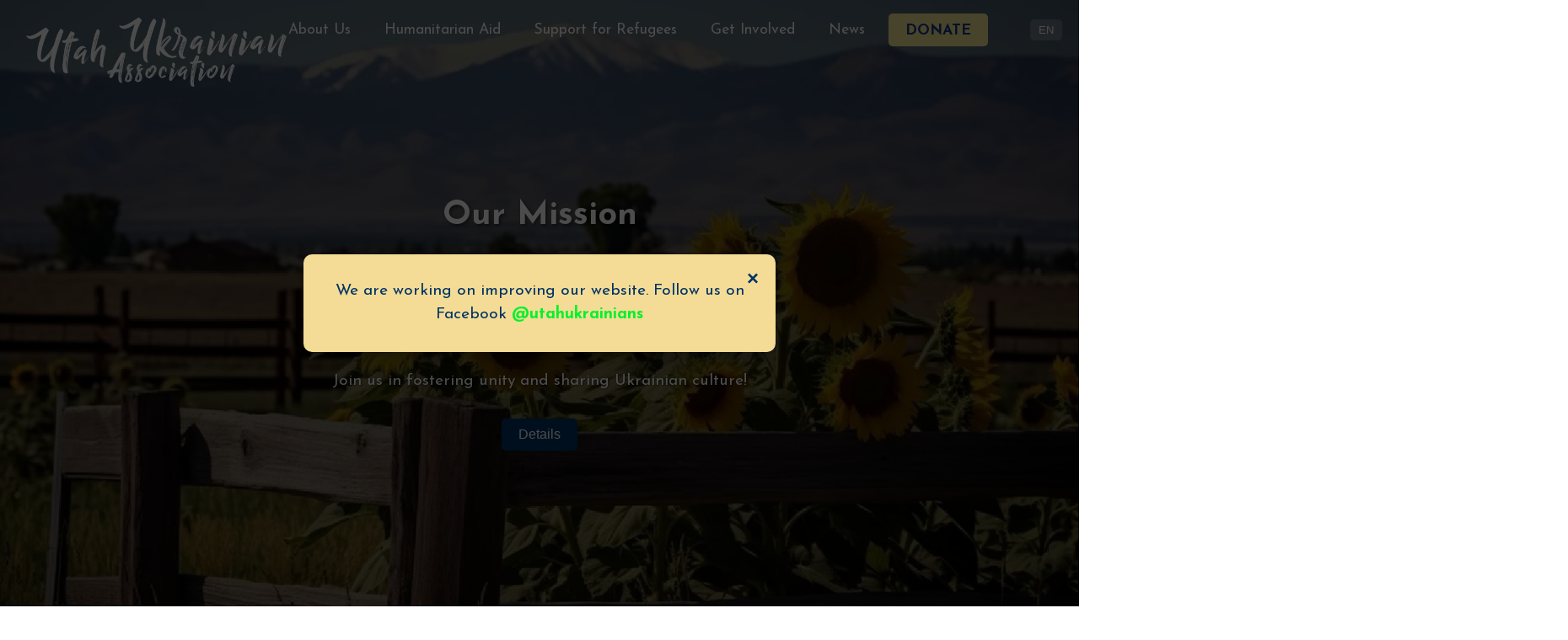

--- FILE ---
content_type: text/html
request_url: https://www.utahukrainians.org/
body_size: 2372
content:
<!DOCTYPE html>
<html lang="en">

<head>
    <meta charset="UTF-8">
    <meta name="viewport" content="width=device-width, initial-scale=1.0">
    <link rel="icon" href="img/favicon.ico" type="favicon">
    <title>UUA</title>
    <link rel="stylesheet" href="styles/style.css">

    <link rel="preload" href="img/Logo_black.webp" as="image">
    <link rel="preload" href="img/Logo_white.webp" as="image">

    <link rel="preconnect" href="https://fonts.googleapis.com">
    <link rel="preconnect" href="https://fonts.gstatic.com" crossorigin>
    <link href="https://fonts.googleapis.com/css2?family=Josefin+Sans:ital,wght@0,100..700;1,100..700&display=swap"
        rel="stylesheet">
</head>

<body>

    <header>
        <div class="logo-container">
            <img src="img/Logo_white.webp" class="logo white-logo">
            <img src="img/Logo_black.webp" class="logo black-logo">
        </div>
        <div class="menu-toggle" id="mobile-menu">
            <span class="bar"></span>
            <span class="bar"></span>
            <span class="bar"></span>
        </div>
        <nav id="nav-menu">
            <ul>
                <li><a href="about-us.html" data-lang="about">About Us</a>
                    <ul class="submenu">
                        <li><a href="#" data-lang="missionLink">Our Mission & History</a></li>
                        <li><a href="#" data-lang="teamLink">Our Team</a></li>
                        <li><a href="#" data-lang="partnerLink">Our Partners</a></li>
                        <li><a href="#" data-lang="contactLink">Contact Us</a></li>
                    </ul>
                </li>
                <li><a href="humanitarian-aid.html" data-lang="aid">Humanitarian Aid</a>
                    <ul class="submenu">
                        <li><a href="#" data-lang="howWeHelp">How We Help</a></li>
                        <li><a href="#" data-lang="reportsLink">Reports & Results</a></li>
                    </ul>
                </li>
                <li><a href="support-for-refugees.html" data-lang="support">Support for Refugees</a>
                    <ul class="submenu">
                        <li><a href="#" data-lang="housingLink">Housing</a></li>
                        <li><a href="#" data-lang="licenseLink">Driver’s License</a></li>
                        <li><a href="#" data-lang="employmentLink">Employment & Career</a></li>
                        <li><a href="#" data-lang="educationLink">Education</a></li>
                        <li><a href="#" data-lang="languageLink">English Language</a></li>
                        <li><a href="#" data-lang="wellnessLink">Youth Wellness Program</a></li>
                        <li><a href="#" data-lang="assistanceLink">How to Get Assistance</a></li>
                    </ul>
                </li>
                <li><a href="get-involved.html" data-lang="involved">Get Involved</a>
                    <ul class="submenu">
                        <li><a href="#" data-lang="volunteerLink">Become a Volunteer</a></li>
                        <li><a href="#" data-lang="donateLink">Make a Donation</a></li>
                        <li><a href="#" data-lang="partnerLink">Become a Partner</a></li>
                        <li><a href="#" data-lang="newsletterLink">Sign up for Newsletter</a></li>
                    </ul>
                </li>
                <li><a href="#" data-lang="news">News</a>
                    <ul class="submenu">
                        <li><a href="calendar.html" data-lang="calendar" class="active">Upcoming Events</a></li>
                        <li><a href="#" data-lang="blogLink">Blog</a></li>
                    </ul>
                </li>
                <li class="donate-button">
                    <a href="https://www.paypal.com/donate/?hosted_button_id=U4NAMK72HSP92"
                        class="donate-link">DONATE</a>
                </li>
            </ul>
        </nav>
        <div class="language-switcher">
            <button data-lang="current">EN</button>
            <ul>
                <li data-lang="en">English</li>
                <li data-lang="uk">Українська</li>
                <li data-lang="ru">Русский</li>
            </ul>
        </div>
    </header>


    <div class="website-notice-overlay" id="websiteNoticeOverlay">
        <div class="website-notice-popup">
            <button class="close-notice" id="closeNotice">&times;</button>
            <p>We are working on improving our website. Follow us on Facebook <a
                    href="https://www.facebook.com/loveukrainians" target="_blank">@utahukrainians</a></p>
        </div>
    </div>

    <div style="height: 70px;" id="header-spacer"></div>

    <section class="mission">
        <img src="img/index_pic_new.webp" alt="Mission">
        <div class="mission-content">
            <h2 data-lang="missionTitle">Our Mission</h2>
            <p data-lang="missionText">Text Area</p>
            <p data-lang="missionText2">Text Area 2</p>
            <a href="about-us.html"><button data-lang="details">Details</button></a>
        </div>
    </section>

    <section class="support">
        <div>
            <h2 data-lang="supportTitle">Support for Refugees</h2>
            <p data-lang="service1">1. Housing</p>
            <p data-lang="service2">2. Driver's license</p>
            <p data-lang="service3">3. Resume and Job</p>
            <p data-lang="service4">4. Training and Studying</p>
            <p data-lang="service5">5. English language</p>
            <a href="support-for-refugees.html"><button data-lang="details">Details</button></a>
        </div>
        <img src="img/support.webp" alt="Support">
    </section>

    <section class="events">
        <h2>Our Events</h2>
        <div class="events-content">
            <button class="scroll-arrow left-arrow">&#10094;</button>
            <div class="event-list">
                <div class="event">
                    <img src="img/24aug.webp" alt="Event 4">
                    <h3>August 24, 5:00pm</h3>
                    <p>Independence Day</p>
                    <p>Murray Park, Pavilion #2</p>
                </div>
                <div class="event">
                    <img src="img/UVU_sqaure.webp" alt="Event 1">
                    <h3>May 21, 5:30pm</h3>
                    <p>UVU Campus Tour</p>
                    <p>Welcome Center, UVU Admissions office — Woodbury Building, WB 128</p>
                </div>
                <div class="event">
                    <img src="img/ESL_square.webp" alt="Event 2">
                    <h3>May 22, 6:00pm</h3>
                    <p>English Speaking Club</p>
                    <p>Murray Park, Pavilion 1</p>
                </div>
                <div class="event">
                    <img src="img/Refugee_Day.webp" alt="Event 3">
                    <h3>June 20, 4:00pm-10pm</h3>
                    <p>Free Festival: World Refugee Day</p>
                    <p>Big Cottonwood Regional Park</p>
                </div>
            </div>
            <button class="scroll-arrow right-arrow">&#10095;</button>
        </div>
        <div class="swipe-indicators"></div>
    </section>

    <section class="aid">
        <img src="img/aid.webp" alt="Aid">
        <div>
            <h2 data-lang="aidTitle">Humanitarian Aid</h2>
            <p data-lang="aidText">Test</p>
            <a href="humanitarian-aid.html"><button data-lang="details">Details</button></a>
        </div>
    </section>

    <section class="get-involved">
        <div class="card">
            <img src="img/volunteer.webp" alt="Volunteer">
            <h3 data-lang="volunteer">Volunteer</h3>
            <p data-lang="volunteer-text">Join our team and make a difference.</p>
            <a href="https://docs.google.com/forms/d/e/1FAIpQLSf1WP-o-ylaUPzjZCqSv4MMcsphzp3ktA_bP7I1OnsGZHZXIg/viewform"
                target="_blank">
                <button data-lang="learn-more">Learn More</button>
            </a>
        </div>
        <div class="card">
            <img src="img/partner.webp" alt="Partner">
            <h3 data-lang="partner">Become a Partner</h3>
            <p data-lang="partner-text">Collaborate with us to create impact.</p>
            <a href="https://docs.google.com/forms/d/e/1FAIpQLSf1WP-o-ylaUPzjZCqSv4MMcsphzp3ktA_bP7I1OnsGZHZXIg/viewform"
                target="_blank">
                <button data-lang="learn-more">Learn More</button>
            </a>
        </div>
        <div class="card">
            <img src="img/infomed.webp" alt="Stay Informed">
            <h3 data-lang="stayInformed">Stay Informed</h3>
            <p data-lang="stayInformed-text">Get the latest updates and news.</p>
            <a href=" https://docs.google.com/forms/d/e/1FAIpQLSd5bam_5-3S4PCIPL-wyQh0jJbPdBydbBFR_TS9WWe_LTdrWg/viewform"
                target="_blank">
                <button data-lang="learn-more">Learn More</button>
            </a>
        </div>

        <div id="overlay"></div>

    </section>

    <footer>
        <div class="column">
            <h3 data-lang="about-us">About Us</h3>
            <ul>
                <li><a href="#" data-lang="missionLink">Our Mission</a></li>
                <li><a href="#" data-lang="teamLink">Our Team</a></li>
                <li><a href="#" data-lang="contactLink">Contact Us</a></li>
            </ul>
        </div>
        <div class="column">
            <h3 data-lang="our-work">Our Work</h3>
            <ul>
                <li><a href="#" data-lang="howWeHelp">How We Help</a></li>
                <li><a href="#" data-lang="reportsLink">Reports & Results</a></li>
                <li><a href="#" data-lang="eventsLink">Upcoming Events</a></li>
            </ul>
        </div>
        <div class="column">
            <h3 data-lang="get-involved-footer">Get Involved</h3>
            <ul>
                <li><a href="https://www.paypal.com/donate/?hosted_button_id=U4NAMK72HSP92"
                        data-lang="donateLink">Donate</a></li>
                <li><a href="#" data-lang="volunteerLink">Volunteer</a></li>
                <li><a href="#" data-lang="partnerLink">Partner</a></li>
            </ul>
        </div>
        <div class="column">
            <h3 data-lang="follow-us">Follow Us</h3>
            <div class="social">
                <a href="https://www.instagram.com/utahukrainians/"><img src="img/instagram.png" alt="Instagram"></a>
                <a href="https://www.facebook.com/loveukrainians"><img src="img/fb.png" alt="Facebook"></a>
            </div>
        </div>
    </footer>

    <script src="scripts/script.js"></script>

</body>

</html>

--- FILE ---
content_type: text/css
request_url: https://www.utahukrainians.org/styles/style.css
body_size: 4864
content:
/*
 * {
    outline: 1px solid red;
}
*/


/* уведомление*/
/* уведомление*/
.website-notice-overlay {
    position: fixed;
    top: 0;
    left: 0;
    width: 100%;
    height: 100%;
    background-color: rgba(0, 0, 0, 0.7);
    display: flex;
    justify-content: center;
    align-items: center;
    z-index: 9999;
}

.website-notice-popup {
    background-color: #f4dc96;
    padding: 30px;
    border-radius: 10px;
    max-width: 500px;
    width: 80%;
    position: relative;
    box-shadow: 0 5px 15px rgba(0, 0, 0, 0.3);
    text-align: center;
}

.website-notice-popup p {
    color: #003366;
    font-size: 1.2rem;
    margin: 0;
    line-height: 1.5;
}

.website-notice-popup a {
    color: #04f12b;
    text-decoration: none;
    font-weight: bold;
}

.website-notice-popup a:hover {
    text-decoration: underline;
}

.close-notice {
    position: absolute;
    top: 10px;
    right: 10px;
    cursor: pointer;
    font-size: 1.5rem;
    color: #003366;
    font-weight: bold;
    background: none;
    border: none;
    padding: 5px 10px;
}

.close-notice:hover {
    color: #E65A2B;
}

/* конец уведомления */

html,
body {
    width: 100%;
    margin: 0;
    padding: 0;
    overflow-x: hidden;
}

body {
    font-family: 'Josefin Sans', sans-serif;
    margin: 0;
    padding: 0;
    color: #333;
    background: linear-gradient(to bottom, #f5f5f5, #eaeaea);
}

header {
    display: flex;
    justify-content: space-between;
    align-items: center;
    padding: 10px 20px;
    background: #208edd;
    color: white;
    z-index: 1001;
    background: transparent;
    height: 70px;
    box-sizing: border-box;
    position: fixed;
    top: 0;
    width: 100%;
    transition: all 0.2s cubic-bezier(0.4, 0, 0.2, 1);
    will-change: transform, background-color;
}

header.scrolled {
    background-color: white !important;
    box-shadow: 0 2px 10px rgba(0, 0, 0, 0.1);
}

header.scrolled nav ul li a {
    color: #333 !important;
}

header.scrolled .language-switcher button {
    color: white !important;
    background-color: #003366;
}

header.scrolled .menu-toggle .bar {
    background-color: #333;
}

.header-logo {
    position: fixed;
    left: 20px;
    top: 10px;
    z-index: 1002;
    transition: all 0.3s ease;
}

.header-logo img {
    height: 50px;
    width: auto;
    transform: scale(1.5);
    transform-origin: left center;
}

header.scrolled img {
    transform: scale(1) translateY(-25px) !important;
    transition: transform 0.3s ease;
}

.logo-container {
    position: relative;
    height: 50px;
    margin-top: 40px;
    margin-left: 0px;
}

.logo {
    position: absolute;
    transition: opacity 0.2s ease;
    top: 5px;
}

.white-logo {
    opacity: 1;
}

.black-logo {
    opacity: 0;
}

header.scrolled .white-logo {
    opacity: 0;
}

header.scrolled .black-logo {
    opacity: 1;
}

header img {
    height: 50px;
    width: auto;
    transform: scale(2);
    transform-origin: left center;
    transition: transform 0.15s ease-out, opacity 0.15s ease-out;
}

.mission::after {
    content: '';
    position: absolute;
    top: 0;
    left: 0;
    width: 100%;
    height: 100%;
    background: rgba(0, 0, 0, 0.5);
    z-index: 1;
}

.mission h2,
.mission p,
.mission button {
    position: relative;
    z-index: 2;
}

#overlay {
    position: fixed;
    top: 0;
    left: 0;
    width: 100%;
    height: 100%;
    background: rgba(0, 0, 0, 0.5);
    z-index: 1000;
    opacity: 0;
    transition: opacity 0.3s ease;
    pointer-events: none;
}

#overlay.active {
    opacity: 1;
}

nav ul {
    list-style: none;
    align-items: center;
    display: flex;
    position: relative;
    flex-wrap: nowrap;
    max-width: 100%;
    -webkit-overflow-scrolling: touch;
    scrollbar-width: none;
    margin-left: 260px;
    padding-left: 0;
}

nav ul::-webkit-scrollbar {
    display: none;
}

nav ul li {
    position: relative;
    margin: 0 8px;
    z-index: 1001;
    white-space: nowrap;
    flex-shrink: 0;
}

nav ul li a {
    text-decoration: none;
    color: white;
    padding: 10px 12px;
    transition: background 0.3s ease;
    border-radius: 5px;
    display: block;
    font-size: 1.1rem;
}

nav ul li a:hover {
    background: rgba(255, 255, 255, 0.2);
}

.submenu {
    display: none;
    position: absolute;
    top: 100%;
    left: 0;
    right: 0;
    margin: 0 auto;
    /* Центрируем подменю */
    width: max-content;
    /* Ширина по содержимому */
    min-width: 180px;
    max-width: 300px;
    background: white;
    box-shadow: 0 2px 5px rgba(0, 0, 0, 0.1);
    border-radius: 5px;
    padding: 10px 0;
    list-style: none;
    z-index: 1002;
    text-align: left;
    /* Выравнивание текста по левому краю */
}

.submenu li {
    padding: 10px;
}

.submenu li a {
    color: #003366;
    padding: 8px 15px;
    display: block;
    white-space: normal;
    font-size: 1.1rem;
}

.submenu li a:hover {
    background: #f0f0f0;
}

nav ul li:hover .submenu {
    display: block;
}

.language-switcher {
    position: relative;
    z-index: 1002;
    height: 100%;
    display: flex;
    align-items: center;
}

.language-switcher button {
    background: rgba(255, 255, 255, 0.2);
    border: none;
    color: white;
    padding: 5px 10px;
    border-radius: 5px;
    cursor: pointer;
    transition: background 0.3s ease;
}

.language-switcher button:hover {
    background: rgba(255, 255, 255, 0.4);
}

.language-switcher ul {
    display: none;
    position: absolute;
    top: 78%;
    right: 0;
    background-color: white;
    border: 1px solid #ddd;
    padding: 0;
    margin: 0;
    list-style: none;
    box-shadow: 0 2px 5px rgba(0, 0, 0, 0.1);
    border-radius: 5px;
}

.language-switcher ul li {
    padding: 10px;
    cursor: pointer;
    transition: background 0.3s ease;
    color: #333;
}

.language-switcher ul li:hover {
    background: #f0f0f0;
}

.language-switcher:hover ul {
    display: block;
}

.donate-button {
    height: 100%;
    display: flex;
    align-items: center;
}

.donate-link {
    display: inline-block;
    padding: 12px 20px 10px;
    border-radius: 5px;
    background-color: #f4e594;
    color: #183980;
    text-transform: uppercase;
    font-weight: bold;
    text-decoration: none;
    transition: background-color 0.3s ease;
}

.donate-link:hover {
    background-color: #ee9325;
}

header.menu-overflow nav ul {
    flex-wrap: wrap;
    justify-content: center;
    padding: 5px 0;
}

header.menu-overflow nav ul li {
    margin: 5px;
}

header.menu-overflow .donate-button {
    margin: 10px auto;
    order: 1;
}

.mission,
.aid,
.support {
    display: flex;
    align-items: center;
    padding: 40px 20px;
    margin: 0;
    background: transparent;
}

.mission {
    height: 100vh;
    overflow: hidden;
    padding: 20px;
    margin-bottom: 20px;
}

.mission img {
    position: absolute;
    top: 0;
    left: 0;
    width: 100%;
    height: 100%;
    object-fit: cover;
    z-index: -1;
}

.mission h2 {
    font-size: 2rem;
    margin-bottom: 10px;
    color: #183980;
    position: relative;
    z-index: 2;
    padding: 10px 20px;
    display: inline-block;
}

.aid p,
.support p {
    font-size: 1.5rem;
    color: #333;
    line-height: 1.6;
}

.mission p {
    font-size: 1.1rem;
    color: red;
    line-height: 1.0;
}

.mission button,
.aid button,
.support button {
    background: #003366;
    color: white;
    border: none;
    padding: 10px 20px;
    border-radius: 5px;
    cursor: pointer;
    font-size: 1rem;
    transition: background 0.3s ease;
    margin-top: 15px;
}

.mission button:hover,
.aid button:hover,
.support button:hover {
    background: #E65A2B;
}

.events {
    background-color: #84abda;
    color: white;
    padding: 40px 0;
    margin-top: 30px;
    position: relative;
    width: 100%;
    box-sizing: border-box;
}

.events-content {
    width: 100%;
    padding: 0;
    margin: 0;
    box-sizing: border-box;
}

.events h2 {
    font-size: 2rem;
    font-weight: bold;
    text-transform: uppercase;
    color: white;
    text-align: left;
    padding: 0;
    padding-left: 20px;
    margin: 0px 0 15px 0 !important;
    position: relative;
    display: block;
    width: 100%;
    box-sizing: border-box;
    letter-spacing: 2px;
    left: 0 !important;
}

.support h2,
.aid h2 {
    font-size: 2rem;
    font-weight: bold;
    text-transform: uppercase;
    color: #003366;
    text-align: left;
    padding-left: 20px;
    margin-bottom: 20px;
    margin-top: 50px;
    position: static;
    left: 00px;
    z-index: 1;
    letter-spacing: 2px;
    display: inline-block;
}

.support h2 {
    top: -80px;
    margin-bottom: 30px;
}

.aid h2 {
    top: -130px;
}

.event-list {
    display: flex;
    justify-content: center;
    flex-wrap: wrap;
    margin-top: 40px;
}

.event {
    width: 30%;
    margin-bottom: 20px;
    text-align: center;
}

.event img {
    width: 300px;
    height: 300px;
    border-radius: 5%;
    margin-bottom: 15px;
}

.event h3 {
    font-size: 1.5rem;
    margin-bottom: 10px;
}

.event p {
    font-size: 1.1rem;
    margin: 5px 0;
}

.get-involved {
    display: flex;
    justify-content: space-around;
    padding: 40px 20px;
    background: #183980;
    color: white;
    text-align: center;
}

.get-involved .card {
    width: 30%;
    padding: 20px;
    background: white;
    border-radius: 10px;
    box-shadow: 0 2px 5px rgba(0, 0, 0, 0.1);
    border-radius: 5px;
}

.get-involved .card img {
    width: 30%;
    border-radius: 10px;
    margin-bottom: 15px;
}

.get-involved .card h3 {
    font-size: 1.5rem;
    color: #003366;
    margin-bottom: 10px;
}

.get-involved .card p {
    font-size: 1rem;
    color: #555;
    margin-bottom: 15px;
}

.get-involved .card button {
    background: #003366;
    color: white;
    border: none;
    padding: 10px 20px;
    border-radius: 5px;
    cursor: pointer;
    font-size: 1rem;
    transition: background 0.3s ease;
}

.get-involved .card button:hover {
    background: #E65A2B;
}

footer {
    background: #0a1836;
    color: white;
    padding: 40px 20px;
    display: flex;
    justify-content: space-around;
}

footer .column {
    width: 20%;
}

footer h3 {
    font-size: 1.2rem;
    margin-bottom: 15px;
}

footer ul {
    list-style: none;
    padding: 0;
}

footer ul li {
    margin: 10px 0;
}

footer ul li a {
    color: white;
    text-decoration: none;
    transition: opacity 0.3s ease;
}

footer ul li a:hover {
    opacity: 0.8;
}

footer .social img {
    height: 40px;
    margin-right: 10px;
    transition: opacity 0.3s ease;
}

footer .social img:hover {
    opacity: 0.8;
}

.aid img,
.support img {
    width: 50%;
    max-width: 50%;
    height: auto;
    position: relative;
    transition: transform 1s ease-in-out, opacity 1s ease-in-out;
    opacity: 0;
    margin: 20px;
    border-radius: 15px;
}

.aid img {
    transform: translateX(-100%);
    margin-top: -5%;
    border-radius: 5px;
}

.aid img.slide-in {
    transform: translateX(0);
    opacity: 1;
}

.support img {
    transform: translateX(100%);
    margin-top: -5%;
    border-radius: 5px;
}

.support img.slide-in {
    transform: translateX(0);
    opacity: 1;
}

.support,
.aid {
    display: flex;
    align-items: center;
    justify-content: space-between;
    padding: 40px 20px;
    margin: 0;
    background: transparent;
    position: relative;
}

.aid div,
.support div {
    max-width: 1200px;
    width: 60%;
    padding: 20px;
    display: flex;
    flex-direction: column;
    justify-content: center;
    align-items: center;
    text-align: center;
    margin-top: 80px;
}

.aid div,
.support div {
    margin-top: -150px;
}

.support div p {
    margin: 3px 0;
}

.support {
    margin-top: -40px;
    margin-bottom: -30px;
}

.aid {
    margin-top: 120px;
}

.mission-content {
    position: relative;
    z-index: 2;
    max-width: 800px;
    padding: 20px;
    margin: 0 auto;
    width: 80%;
    display: flex;
    flex-direction: column;
    align-items: center;
    justify-content: center;
    margin-top: -10vh;
    transform: translateY(-50px);
}

.mission-content h2,
.mission-content p,
.mission-content button {
    position: relative;
    z-index: 3;
}

.mission-content h2 {
    font-size: 2.5rem;
    color: white;
    margin-bottom: 15px;
    text-shadow: 2px 2px 4px rgba(0, 0, 0, 0.5);
    text-align: center;
}

.mission-content p {
    font-size: 1.2rem;
    color: white;
    line-height: 1.5;
    margin-bottom: 15px;
    text-shadow: 1px 1px 2px rgba(0, 0, 0, 0.5);
    text-align: center;
    max-width: 600px;
}

.mission-content button {
    background: #003366;
    color: white;
    border: none;
    padding: 10px 20px;
    border-radius: 5px;
    cursor: pointer;
    font-size: 1rem;
    transition: background 0.3s ease;
    margin-top: 15px;
    display: inline-block;
}

.mission-content button:hover {
    background: #E65A2B;
}

.menu-toggle {
    display: none;
    flex-direction: column;
    cursor: pointer;
    padding: 10px;
}

.menu-toggle .bar {
    width: 25px;
    height: 3px;
    background-color: white;
    margin: 4px 0;
    transition: 0.4s;
}



/* Calendar */
.calendar-hero {
    position: fixed;
    top: 70px;
    /* Высота шапки */
    left: 0;
    width: 100%;
    height: 100vh;
    z-index: -1;
}

.hero-image-wrapper {
    position: fixed;
    /* Фиксируем картинку */
    top: 70px;
    /* Под шапкой */
    left: 0;
    width: 100%;
    height: 100vh;
    z-index: -1;
}

.hero-overlay {
    position: absolute;
    top: 0;
    left: 0;
    width: 100%;
    height: 100%;
    background: rgba(0, 0, 0, 0.5);
    /* Затемнение 50% */
}

.calendar-container {
    position: relative;
    z-index: 2;
    background: rgba(255, 255, 255, 0.9);
    border-radius: 15px;
    padding: 25px;
    width: 85%;
    max-width: 1100px;
    margin: 40px auto;
    box-shadow: 0 5px 15px rgba(0, 0, 0, 0.2);
}

.calendar-page {
    position: relative;
}

.calendar-content {
    position: relative;
    z-index: 2;
    padding-top: 70px;
    /* Компенсация высоты шапки */
}

.calendar-header {
    display: flex;
    align-items: center;
    justify-content: center;
    margin-bottom: 20px;
    gap: 15px;
    flex-wrap: wrap;
}

.calendar-header h1 {
    font-size: 2rem;
    margin: 0 20px;
    color: #003366;
    text-align: center;
    min-width: 200px;
}

.calendar-header button {
    background: #003366;
    color: white;
    border: none;
    padding: 8px 15px;
    border-radius: 5px;
    cursor: pointer;
    font-size: 1rem;
    transition: background 0.3s ease;
}

.calendar-header button:hover {
    background: #E65A2B;
}

.calendar-header button i {
    font-size: 1rem;
}

.wall-calendar {
    background: rgba(255, 255, 255, 0.95);
    border-radius: 10px;
    box-shadow: 0 5px 15px rgba(0, 0, 0, 0.1);
    padding: 20px;
    margin-bottom: 30px;
    display: flex;
    flex-direction: column;
}

.calendar-grid {
    display: flex;
    flex-direction: column;
    width: 100%;
}

.day-names {
    display: grid;
    grid-template-columns: repeat(7, 1fr);
    text-align: center;
    font-weight: bold;
    margin-bottom: 10px;
    color: #003366;
}

.days-grid {
    display: grid;
    grid-template-columns: repeat(7, 1fr);
    gap: 5px;
}

.day-cell {
    min-height: 100px;
    border: 1px solid #ddd;
    padding: 5px;
    position: relative;
    background-color: white;
    transition: all 0.3s ease;
}

.day-cell:hover {
    background-color: #f0f8ff;
}

.day-number {
    font-weight: bold;
    margin-bottom: 5px;
    color: #003366;
}

.day-cell.other-month .day-number {
    color: #aaa;
}

.day-cell.today {
    background-color: #f4dc96;
}

.day-cell.today .day-number {
    font-weight: bold;
    color: #003366;
}

.event-indicator {
    background-color: #E65A2B;
    color: white;
    font-size: 0.7rem;
    padding: 2px 5px;
    border-radius: 3px;
    margin: 2px 0;
    cursor: pointer;
    overflow: hidden;
    text-overflow: ellipsis;
    white-space: nowrap;
}

.event-indicator:hover {
    background-color: #d0451b;
}

.calendar-notes {
    margin-top: 30px;
    background: rgba(249, 249, 249, 0.95);
    padding: 20px;
    border-radius: 8px;
}

.calendar-notes h3 {
    color: #003366;
    margin-top: 0;
    border-bottom: 2px solid #003366;
    padding-bottom: 10px;
}

.events-list {
    display: flex;
    flex-direction: column;
    gap: 15px;
}

.upcoming-event {
    background: white;
    padding: 15px;
    border-radius: 5px;
    box-shadow: 0 2px 5px rgba(0, 0, 0, 0.1);
    cursor: pointer;
    transition: transform 0.3s ease;
}

.upcoming-event:hover {
    transform: translateY(-3px);
}

.upcoming-event h4 {
    margin: 0 0 5px 0;
    color: #003366;
}

.upcoming-event p {
    margin: 5px 0;
    font-size: 0.9rem;
    color: #555;
}

.upcoming-event .event-date {
    font-weight: bold;
    color: #E65A2B;
}

/* Event Modal */
.event-modal {
    display: none;
    position: fixed;
    top: 0;
    left: 0;
    width: 100%;
    height: 100%;
    background-color: rgba(0, 0, 0, 0.7);
    z-index: 10000;
    overflow: auto;
}

.modal-content {
    background-color: rgba(255, 255, 255, 0.98);
    margin: 5% auto;
    padding: 30px;
    border-radius: 10px;
    width: 80%;
    max-width: 700px;
    position: relative;
    box-shadow: 0 5px 15px rgba(0, 0, 0, 0.3);
    border: 2px solid #003366;
}

.close-modal {
    position: absolute;
    top: 15px;
    right: 25px;
    font-size: 28px;
    font-weight: bold;
    color: #003366;
    cursor: pointer;
    transition: color 0.3s ease;
}

.close-modal:hover {
    color: #E65A2B;
}

.modal-content h2 {
    color: #003366;
    margin-top: 0;
}

.event-details {
    margin: 15px 0;
    display: flex;
    flex-direction: column;
    gap: 10px;
}

.event-details p {
    margin: 0;
    display: flex;
    align-items: center;
    gap: 10px;
    color: #555;
}

.event-details i {
    color: #E65A2B;
    width: 20px;
    text-align: center;
}

.event-description {
    margin: 20px 0;
    line-height: 1.6;
}

.event-image {
    width: 100%;
    max-height: 300px;
    object-fit: cover;
    border-radius: 5px;
    margin-top: 20px;
}


.calendar-hero {
    position: relative;
    min-height: 100vh;
    overflow: hidden;
}

.hero-background {
    position: absolute;
    top: 0;
    left: 0;
    width: 100%;
    height: 100%;
    object-fit: cover;
    z-index: -1;
    opacity: 1;
}

.calendar-container {
    position: relative;
    z-index: 2;
    background-color: rgba(255, 255, 255, 0.9);
    border-radius: 15px;
    padding: 25px;
    width: 85%;
    margin: 40px auto;
    max-width: 1100px;
    transform: scale(0.95);
    box-shadow: 0 5px 15px rgba(0, 0, 0, 0.2);
}




/* Calendar end */


.events {
    position: relative;
    overflow: hidden;
}

.events-content {
    display: flex;
    overflow-x: auto;
    scroll-snap-type: x mandatory;
    scroll-behavior: smooth;
    -webkit-overflow-scrolling: touch;
    scrollbar-width: none;
    /* Для Firefox */
}

.events-content::-webkit-scrollbar {
    display: none;
    /* Для Chrome/Safari */
}

.event-list {
    display: flex;
    flex-wrap: nowrap;
    padding: 20px 0;
    /* animation: scrollEvents 30s linear infinite; */
}

/*
@keyframes scrollEvents {
    0% {
        transform: translateX(0);
    }

    100% {
        transform: translateX(-100%);
    }
}
    */

.event {
    scroll-snap-align: start;
    flex: 0 0 auto;
    width: 30%;
    margin-right: 20px;
    transition: transform 0.3s ease;
}


.events-container {
    position: relative;
    display: flex;
    align-items: center;
    max-width: 1200px;
    margin: 0 auto;
}

.scroll-arrow {
    position: absolute;
    top: 50%;
    transform: translateY(-50%);
    background: rgba(0, 51, 102, 0.7);
    color: white;
    border: none;
    width: 40px;
    height: 40px;
    border-radius: 50%;
    cursor: pointer;
    font-size: 1.5rem;
    z-index: 10;
    transition: all 0.3s ease;
    display: flex;
    align-items: center;
    justify-content: center;
}

.scroll-arrow:hover {
    background: #E65A2B;
    transform: translateY(-50%) scale(1.1);
}

.left-arrow {
    left: 10px;
}

.right-arrow {
    right: 10px;
}

.events-content {
    width: 100%;
    overflow-x: auto;
    scroll-behavior: smooth;
    scroll-snap-type: x mandatory;
    -webkit-overflow-scrolling: touch;
    scrollbar-width: none;
    padding: 20px 0;
}

.events-content::-webkit-scrollbar {
    display: none;
}

.event-list {
    display: flex;
    gap: 120px;
    padding: 0 80px;
    width: max-content;
}

.event {
    scroll-snap-align: center;
    flex: 0 0 auto;
    width: 300px;
}

@media (max-width: 768px) {
    .website-notice {
        font-size: 1rem;
        padding: 15px;
    }

    .donate-button {
        margin: 10px 0;
    }

    .donate-link {
        padding: 8px 16px;
        font-size: 0.9rem;
    }

    body {
        font-size: 16px;
    }

    header {
        flex-direction: column;
        padding: 15px 10px;
        text-align: center;
    }

    header img {
        height: 50px;
        transform: scale(1.5);
        margin: 0 auto 15px;
        display: block;
        transform-origin: center;
        margin-bottom: 0px;
    }

    .menu-toggle {
        display: flex;
    }

    nav {
        display: none;
        width: 100%;
        background: #003366;
        position: absolute;
        top: 75px;
        left: 0;
        z-index: 1000;
    }

    nav.active {
        display: block;
    }

    nav ul {
        flex-direction: column;
        align-items: center;
    }

    nav ul li {
        margin: 10px 0;
    }

    nav ul li a {
        padding: 8px 12px;
    }

    .donate-link {
        margin-left: 20px;
    }

    .mission,
    .aid,
    .support {
        flex-direction: column;
        text-align: center;
        padding: 20px 10px;
        height: 70vh;
        margin-bottom: 20px;
    }

    .aid img,
    .support img {
        width: 100%;
        max-width: 100%;
        margin-right: 0;
        margin-bottom: 20px;
    }

    .mission h2,
    .aid h2,
    .support h2 {
        font-size: 1.8rem;
        padding: 8px 15px;
    }

    .mission p,
    .aid p,
    .support p {
        font-size: 1.2rem;
    }

    .get-involved {
        flex-direction: column;
        align-items: center;
        padding: 20px 10px;
    }

    .get-involved .card {
        width: 90%;
        margin-bottom: 20px;
    }

    footer {
        flex-direction: column;
        align-items: center;
        text-align: center;
        padding: 20px 10px;
    }

    footer .column {
        width: 100%;
        margin-bottom: 20px;
    }

    footer .social img {
        height: 30px;
    }

    .submenu {
        display: none;
        position: static;
        width: 100%;
    }

    nav ul li:hover .submenu {
        display: block;
    }

    .mission button,
    .aid button,
    .support button,
    .get-involved .card button {
        padding: 15px 25px;
        font-size: 1.2rem;
    }

    .aid img,
    .support img {
        width: 100%;
        max-width: 100%;
        margin: 10px 0;
        border-radius: 10px;
    }

    .aid img {
        margin-top: -50px;
    }

    .aid div,
    .support div {
        width: 100%;
        padding: 20px;
    }

    .aid div {
        margin-top: -0px;
        padding: 10px;
    }

    .aid {
        height: auto;
    }

    .support div {
        margin-top: 120px;
        padding: 10px;
    }

    .events {
        margin-top: 140px;
    }

    .events h2 {
        margin-left: -50px;
    }

    .aid,
    .support {
        flex-direction: column;
        text-align: center;
    }

    .mission-content {
        width: 90%;
        top: 45%;
        transform: translateY(-50%);
        padding: 15px;
        padding-bottom: 145px;
        margin-top: 70px;
    }

    .mission-content h2 {
        font-size: 2rem;
    }

    .mission-content p {
        font-size: 1rem;
        max-width: 100%;
    }

    .events {
        overflow: hidden;
        touch-action: pan-y;
    }

    .events-content {
        overflow-x: auto;
        scroll-snap-type: x mandatory;
        -webkit-overflow-scrolling: touch;
        display: flex;
        scrollbar-width: none;
        width: 100%;
    }

    .events-content::-webkit-scrollbar {
        display: none;
    }

    .event-list {
        display: flex;
        flex-wrap: nowrap;
        margin-top: 20px;
        padding-bottom: 20px;
    }

    .event {
        width: 100vw;
        flex: 0 0 auto;
        scroll-snap-align: start;
        padding: 0 20px;
        box-sizing: border-box;
    }

    .swipe-indicators {
        display: flex;
        justify-content: center;
        gap: 8px;
        padding: 0 0;
        position: relative;
        z-index: 2;
    }

    .swipe-indicator {
        width: 10px;
        height: 10px;
        border-radius: 50%;
        background-color: rgba(255, 255, 255, 0.5);
        transition: background-color 0.3s ease;
        cursor: pointer;
    }

    .swipe-indicator.active {
        background-color: #f4dc96;
    }

    .calendar-container {
        margin: 20px;
        padding: 15px;
    }
}

@media (max-width: 768px) and (orientation: landscape) {
    body {
        font-size: 14px;
    }

    header {
        padding: 5px 10px;
        flex-direction: row;
        align-items: center;
    }

    header img {
        height: 30px;
        transform: scale(1.2);
        margin-bottom: 0;
        margin-right: 10px;
    }

    nav ul {
        flex-direction: row;
        flex-wrap: wrap;
    }

    nav ul li {
        margin: 0 5px;
    }

    nav ul li a {
        padding: 5px 10px;
        font-size: 0.9rem;
    }

    .submenu {
        top: 100%;
        left: 0;
        min-width: 150px;
    }

    .mission {
        height: 70vh;
        position: relative;
        overflow: hidden;
    }

    .mission-content {
        width: 95%;
        top: 50%;
        left: -15%;
        padding: 15px;
    }

    .mission h2 {
        font-size: 2rem;
    }

    .mission p {
        font-size: 1rem;
    }

    .mission button {
        padding: 8px 16px;
        font-size: 0.9rem;
    }

    .aid,
    .support {
        flex-direction: row;
        padding: 20px 10px;
    }

    .aid img,
    .support img {
        width: 40%;
        margin: 10px;
    }

    .aid div,
    .support div {
        width: 50%;
        padding: 10px;
    }

    .aid h2,
    .support h2 {
        font-size: 1.5rem;
    }

    .aid p,
    .support p {
        font-size: 1rem;
    }

    .aid button,
    .support button {
        padding: 8px 16px;
        font-size: 0.9rem;
    }

    .get-involved {
        flex-direction: row;
        padding: 20px 10px;
    }

    .get-involved .card {
        width: 30%;
        margin-bottom: 10px;
    }

    .get-involved .card h3 {
        font-size: 1.2rem;
    }

    .get-involved .card p {
        font-size: 0.9rem;
    }

    .get-involved .card button {
        padding: 8px 16px;
        font-size: 0.9rem;
    }

    footer {
        padding: 10px;
    }

    footer .column {
        width: 25%;
    }

    footer h3 {
        font-size: 1rem;
    }

    footer ul li {
        margin: 5px 0;
    }

    footer .social img {
        height: 30px;
    }

    .language-switcher button {
        padding: 3px 8px;
    }

    .language-switcher ul {
        top: 100%;
    }
}

--- FILE ---
content_type: text/javascript
request_url: https://www.utahukrainians.org/scripts/script.js
body_size: 4565
content:
const translations = {
    en: {
        about: "About Us",
        aid: "Humanitarian Aid",
        support: "Support for Refugees",
        involved: "Get Involved",
        news: "News",
        missionTitle: "Our Mission",
        missionText: "The Utah Ukrainian Association is a nonprofit uniting Utah's Ukrainian community to support Ukraine and help newcomers adapt to life in the U.S.",
        missionText2: "Join us in fostering unity and sharing Ukrainian culture!",
        aidTitle: "Humanitarian Aid",
        aidText: "Test",
        supportTitle: "Support for Refugees",
        service1: "Housing",
        service2: "Driver's license",
        service3: "Resume and Job",
        service4: "Training and Studying",
        service5: "English language",
        details: "Details",
        volunteer: "Volunteer",
        volunteerText: "Join our team and make a difference.",
        partner: "Become a Partner",
        partnerText: "Collaborate with us to create impact.",
        stayInformed: "Stay Informed",
        stayInformedText: "Get the latest updates and news.",
        learnMore: "Learn More",
        aboutUs: "About Us",
        missionLink: "Our Mission",
        teamLink: "Our Team",
        careersLink: "Careers",
        ourWork: "Our Work",
        crisisLink: "Crisis Response",
        educationLink: "Education",
        healthLink: "Health",
        getInvolvedFooter: "Get Involved",
        donateLink: "Donate",
        volunteerLink: "Volunteer",
        partnerLink: "Partner",
        followUs: "Follow Us",
        howWeHelp: "How We Help",
        reportsLink: "Reports & Results",
        housingLink: "Housing",
        licenseLink: "Driver’s License",
        employmentLink: "Employment & Career",
        languageLink: "English Language",
        wellnessLink: "Youth Wellness Program",
        assistanceLink: "How to Get Assistance",
        newsletterLink: "Sign up for Newsletter",
        eventsLink: "Calendar",
        blogLink: "Blog",
        contactLink: "Contact Us",
    },
    uk: {
        about: "Про нас",
        aid: "Гуманітарна допомога",
        support: "Підтримка біженців",
        involved: "Долучитися",
        news: "Події",
        calendar: "Календар Подій",
        missionTitle: "Наша місія",
        missionText: "Асоціація українців Юти — це неприбуткова організація, яка об'єднує українську громаду Юти для підтримки України та допомоги новоприбулим адаптуватися до життя в США.",
        missionText2: "Приєднуйтесь до нас у зміцненні єдності та поширенні української культури!",
        aidTitle: "Гуманітарна допомога",
        aidText: "Тест",
        supportTitle: "Підтримка біженців",
        service1: "Житло",
        service2: "Водійські права",
        service3: "Резюме та Робота",
        service4: "Навчання",
        service5: "Англійська мова",
        details: "Детальніше",
        volunteer: "Волонтер",
        volunteerText: "Приєднуйтесь до нашої команди.",
        partner: "Стати партнером",
        partnerText: "Співпрацюйте з нами.",
        stayInformed: "Будьте в курсі",
        stayInformedText: "Отримуйте останні новини.",
        learnMore: "Дізнатися більше",
        aboutUs: "Про нас",
        missionLink: "Наша місія",
        teamLink: "Наша команда",
        careersLink: "Кар’єра",
        ourWork: "Наша робота",
        crisisLink: "Реагування на кризи",
        educationLink: "Освіта",
        healthLink: "Здоров’я",
        getInvolvedFooter: "Долучитися",
        donateLink: "Пожертвувати",
        volunteerLink: "Волонтер",
        partnerLink: "Партнер",
        followUs: "Слідкуйте за нами",
        howWeHelp: "Як ми допомагаємо",
        reportsLink: "Звіти та результати",
        housingLink: "Житло",
        licenseLink: "Посвідчення водія",
        employmentLink: "Робота та кар’єра",
        languageLink: "Англійська мова",
        wellnessLink: "Програма для молоді",
        assistanceLink: "Як отримати допомогу",
        newsletterLink: "Підписатися на розсилку",
        eventsLink: "Календар",
        blogLink: "Блог",
        contactLink: "Наші контакти",
    },
    ru: {
        about: "О нас",
        aid: "Гуманитарная помощь",
        support: "Поддержка беженцев",
        involved: "Присоединиться",
        news: "Новости",
        calendar: "Календарь Событий",
        missionTitle: "Наша миссия",
        missionText: "Ассоциация украинцев Юты — некоммерческая организация, объединяющая украинское сообщество Юты для поддержки Украины и помощи новоприбывшим адаптироваться к жизни в США. Мы предоставляем жилье, помощь в трудоустройстве и образовании, а так же сотрудничаем в гуманитарных миссиях.",
        missionText2: "Присоединяйтесь к нам в укреплении единства и распространении украинской культуры!",
        aidTitle: "Гуманитарная помощь",
        aidText: "Тест",
        supportTitle: "Поддержка беженцев",
        service1: "Проживание",
        service2: "Водительское удостоверение",
        service3: "Резюме и Работа",
        service4: "Обучение",
        service5: "Английский язык",
        details: "Подробнее",
        volunteer: "Волонтер",
        volunteerText: "Присоединяйтесь к нашей команде.",
        partner: "Стать партнером",
        partnerText: "Сотрудничайте с нами.",
        stayInformed: "Будьте в курсе",
        stayInformedText: "Получайте последние новости.",
        learnMore: "Узнать больше",
        aboutUs: "О нас",
        missionLink: "Наша миссия",
        teamLink: "Наша команда",
        careersLink: "Карьера",
        ourWork: "Наша работа",
        crisisLink: "Реагирование на кризисы",
        educationLink: "Образование",
        healthLink: "Здоровье",
        getInvolvedFooter: "Присоединиться",
        donateLink: "Пожертвовать",
        volunteerLink: "Волонтерство",
        partnerLink: "Партнерство",
        followUs: "Следите за нами",
        howWeHelp: "Как мы помогаем",
        reportsLink: "Отчеты и результаты",
        housingLink: "Жилье",
        licenseLink: "Водительские права",
        employmentLink: "Работа и карьера",
        languageLink: "Английский язык",
        wellnessLink: "Программа для молодежи",
        assistanceLink: "Как получить помощь",
        newsletterLink: "Подписаться на рассылку",
        eventsLink: "Календарь",
        blogLink: "Блог",
        contactLink: "Наши контакты",
    },
};

const languageSwitcher = document.querySelector(".language-switcher");
const currentLangButton = languageSwitcher.querySelector("button");
const langList = languageSwitcher.querySelector("ul");

const menuItems = document.querySelectorAll("nav ul li");
const overlay = document.getElementById("overlay");

let currentLang = "en";

function updateTexts(lang) {
    document.querySelectorAll("[data-lang]").forEach((element) => {
        const key = element.getAttribute("data-lang");
        if (translations[lang][key]) {
            if (element.closest('nav > ul > li > a')) {
                const maxLength = {
                    'en': 20,
                    'uk': 13,
                    'ru': 12
                }[lang];

                let text = translations[lang][key];
                if (text.length > maxLength) {
                    text = text.slice(0, maxLength) + '..';
                }
                element.textContent = text;
            } else {
                element.textContent = translations[lang][key];
            }
        }
    });
    currentLangButton.textContent = lang.toUpperCase();
    checkMenuOverflow();
}

langList.querySelectorAll("li").forEach((item) => {
    item.addEventListener("click", () => {
        const lang = item.getAttribute("data-lang");
        currentLang = lang;
        updateTexts(lang);
    });
});

updateTexts(currentLang);

menuItems.forEach((item) => {
    item.addEventListener("mouseenter", () => {
        overlay.classList.add("active");
    });

    item.addEventListener("mouseleave", () => {
        overlay.classList.remove("active");
    });
});

function isElementInViewport(el) {
    const rect = el.getBoundingClientRect();
    return (
        rect.top <= (window.innerHeight || document.documentElement.clientHeight) &&
        rect.bottom >= 0 &&
        rect.left <= (window.innerWidth || document.documentElement.clientWidth) &&
        rect.right >= 0
    );
}

function handleScroll() {
    const aidImage = document.querySelector('.aid img');
    const supportImage = document.querySelector('.support img');

    if (isElementInViewport(aidImage)) {
        aidImage.classList.add('slide-in');
    }

    if (isElementInViewport(supportImage)) {
        supportImage.classList.add('slide-in');
    }
}

window.addEventListener('scroll', handleScroll);
window.addEventListener('load', handleScroll);

const mobileMenu = document.getElementById("mobile-menu");
const navMenu = document.getElementById("nav-menu");

function toggleMenu() {
    navMenu.classList.toggle("active");
    overlay.classList.toggle("active");
}

function closeNoticeHandler() {
    document.getElementById('websiteNoticeOverlay').style.display = 'none';
    document.body.style.overflow = 'auto';
}

document.getElementById('closeNotice').addEventListener('click', closeNoticeHandler);
document.body.style.overflow = 'hidden';

mobileMenu.addEventListener("click", toggleMenu);

document.addEventListener("click", (event) => {
    if (!navMenu.contains(event.target) && !mobileMenu.contains(event.target)) {
        navMenu.classList.remove("active");
        overlay.classList.remove("active");
    }
});

function setupEventSwipe() {
    if (window.innerWidth > 768) return;

    const eventsContent = document.querySelector('.events-content');
    let startX = 0;
    let isScrolling = false;

    eventsContent.addEventListener('touchstart', (e) => {
        startX = e.touches[0].pageX;
        isScrolling = true;
    }, { passive: true });

    eventsContent.addEventListener('touchmove', (e) => {
        if (!isScrolling) return;
        const xDiff = Math.abs(e.touches[0].pageX - startX);
        const yDiff = Math.abs(e.touches[0].pageY - startY);

        if (xDiff > yDiff) {
            e.preventDefault();
        }
    }, { passive: false });

    eventsContent.addEventListener('touchend', () => {
        isScrolling = false;
    }, { passive: true });
}

function initSwipeIndicators() {
    if (window.innerWidth > 768) return;

    const eventsContent = document.querySelector('.events-content');
    const indicatorsContainer = document.querySelector('.swipe-indicators');
    const events = document.querySelectorAll('.event');

    indicatorsContainer.innerHTML = '';
    events.forEach((_, index) => {
        const indicator = document.createElement('div');
        indicator.className = 'swipe-indicator' + (index === 0 ? ' active' : '');
        indicatorsContainer.appendChild(indicator);
    });

    const observer = new IntersectionObserver((entries) => {
        entries.forEach(entry => {
            if (entry.isIntersecting) {
                const index = Array.from(events).indexOf(entry.target);
                document.querySelectorAll('.swipe-indicator').forEach((indicator, i) => {
                    indicator.classList.toggle('active', i === index);
                });
            }
        });
    }, { threshold: 0.5 });

    events.forEach(event => observer.observe(event));
}

window.addEventListener('load', () => {
    initSwipeIndicators();
    setupEventSwipe();
});

window.addEventListener('resize', initSwipeIndicators);

const header = document.querySelector('header');
const blackLogo = new Image();
blackLogo.src = "img/Logo_black.webp";
const whiteLogo = new Image();
whiteLogo.src = "img/Logo_white.webp";

function updateHeader() {
    const scrollTop = window.pageYOffset || document.documentElement.scrollTop;

    if (scrollTop > 50) {
        header.classList.add('scrolled');
    } else {
        header.classList.remove('scrolled');
    }
}

window.addEventListener('scroll', updateHeader);
updateHeader();

function checkMenuOverflow() {
    const nav = document.querySelector('nav');
    const navUl = nav.querySelector('ul');
    const header = document.querySelector('header');

    if (navUl.scrollWidth > nav.offsetWidth) {
        header.classList.add('menu-overflow');
    } else {
        header.classList.remove('menu-overflow');
    }
}



/*
function setupEventsCarousel() {
    const eventsContent = document.querySelector('.events-content');
    const eventList = document.querySelector('.event-list');
    const events = document.querySelectorAll('.event');

    if (window.innerWidth > 768) {
        // Клонируем события для бесшовной анимации
        events.forEach(event => {
            const clone = event.cloneNode(true);
            eventList.appendChild(clone);
        });

        // Перезапускаем анимацию при завершении
        eventList.addEventListener('animationiteration', () => {
            eventList.style.animation = 'none';
            eventList.offsetHeight; // Триггер рефлоу
            eventList.style.animation = 'scrollEvents 30s linear infinite';
        });
    } else {
        // Для мобильных оставляем обычную прокрутку
        eventList.style.animation = 'none';
    }
}

// Вызываем функцию при загрузке и изменении размера окна
window.addEventListener('load', setupEventsCarousel);
window.addEventListener('resize', setupEventsCarousel); */



// Управление стрелками
document.querySelector('.left-arrow').addEventListener('click', () => {
    document.querySelector('.events-content').scrollBy({
        left: -300,
        behavior: 'smooth'
    });
});

document.querySelector('.right-arrow').addEventListener('click', () => {
    document.querySelector('.events-content').scrollBy({
        left: 300,
        behavior: 'smooth'
    });
});

// Управление колесиком мыши
const eventsContent = document.querySelector('.events-content');
let isScrolling = false;

eventsContent.addEventListener('wheel', (e) => {
    e.preventDefault();

    if (isScrolling) return;
    isScrolling = true;

    const scrollAmount = e.deltaY > 0 ? 300 : -300;
    eventsContent.scrollBy({
        left: scrollAmount,
        behavior: 'smooth'
    });

    setTimeout(() => {
        isScrolling = false;
    }, 500);
}, { passive: false });

// Скрытие стрелок при достижении края
function checkScrollPosition() {
    const arrows = document.querySelectorAll('.scroll-arrow');
    const scrollLeft = eventsContent.scrollLeft;
    const maxScroll = eventsContent.scrollWidth - eventsContent.clientWidth;

    arrows[0].style.display = scrollLeft <= 10 ? 'none' : 'flex';
    arrows[1].style.display = scrollLeft >= maxScroll - 10 ? 'none' : 'flex';
}

eventsContent.addEventListener('scroll', checkScrollPosition);
window.addEventListener('resize', checkScrollPosition);
window.addEventListener('load', checkScrollPosition);